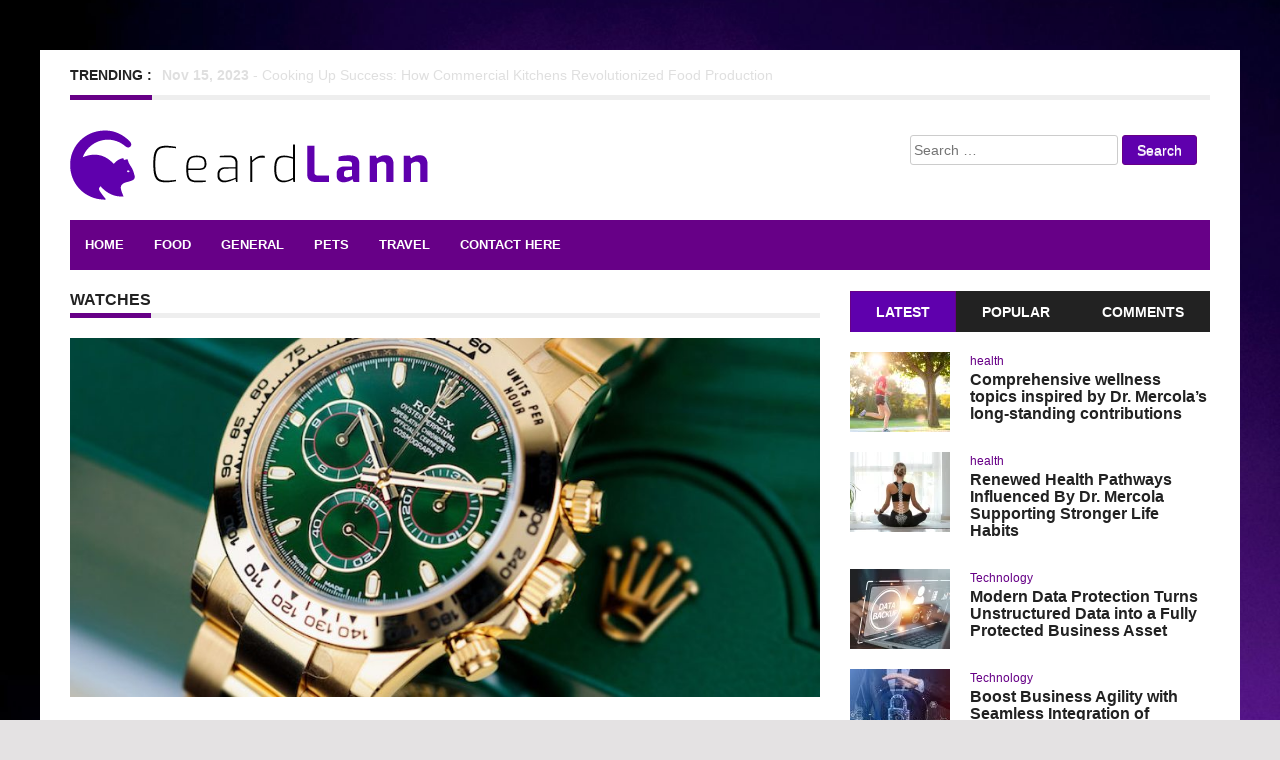

--- FILE ---
content_type: text/html; charset=UTF-8
request_url: https://ceardlann.com/tag/watches/
body_size: 12007
content:
<!DOCTYPE html>
<html lang="en-US">
<head>
<meta charset="UTF-8">
<meta name="viewport" content="width=device-width, initial-scale=1">
<title>watches | Ceard Lann</title>
<link rel="profile" href="https://gmpg.org/xfn/11">
<link rel="pingback" href="https://ceardlann.com/xmlrpc.php">

<meta name='robots' content='max-image-preview:large' />
<link rel="alternate" type="application/rss+xml" title="Ceard Lann &raquo; Feed" href="https://ceardlann.com/feed/" />
<link rel="alternate" type="application/rss+xml" title="Ceard Lann &raquo; Comments Feed" href="https://ceardlann.com/comments/feed/" />
<link rel="alternate" type="application/rss+xml" title="Ceard Lann &raquo; watches Tag Feed" href="https://ceardlann.com/tag/watches/feed/" />
<style id='wp-img-auto-sizes-contain-inline-css' type='text/css'>
img:is([sizes=auto i],[sizes^="auto," i]){contain-intrinsic-size:3000px 1500px}
/*# sourceURL=wp-img-auto-sizes-contain-inline-css */
</style>
<style id='wp-emoji-styles-inline-css' type='text/css'>

	img.wp-smiley, img.emoji {
		display: inline !important;
		border: none !important;
		box-shadow: none !important;
		height: 1em !important;
		width: 1em !important;
		margin: 0 0.07em !important;
		vertical-align: -0.1em !important;
		background: none !important;
		padding: 0 !important;
	}
/*# sourceURL=wp-emoji-styles-inline-css */
</style>
<style id='wp-block-library-inline-css' type='text/css'>
:root{--wp-block-synced-color:#7a00df;--wp-block-synced-color--rgb:122,0,223;--wp-bound-block-color:var(--wp-block-synced-color);--wp-editor-canvas-background:#ddd;--wp-admin-theme-color:#007cba;--wp-admin-theme-color--rgb:0,124,186;--wp-admin-theme-color-darker-10:#006ba1;--wp-admin-theme-color-darker-10--rgb:0,107,160.5;--wp-admin-theme-color-darker-20:#005a87;--wp-admin-theme-color-darker-20--rgb:0,90,135;--wp-admin-border-width-focus:2px}@media (min-resolution:192dpi){:root{--wp-admin-border-width-focus:1.5px}}.wp-element-button{cursor:pointer}:root .has-very-light-gray-background-color{background-color:#eee}:root .has-very-dark-gray-background-color{background-color:#313131}:root .has-very-light-gray-color{color:#eee}:root .has-very-dark-gray-color{color:#313131}:root .has-vivid-green-cyan-to-vivid-cyan-blue-gradient-background{background:linear-gradient(135deg,#00d084,#0693e3)}:root .has-purple-crush-gradient-background{background:linear-gradient(135deg,#34e2e4,#4721fb 50%,#ab1dfe)}:root .has-hazy-dawn-gradient-background{background:linear-gradient(135deg,#faaca8,#dad0ec)}:root .has-subdued-olive-gradient-background{background:linear-gradient(135deg,#fafae1,#67a671)}:root .has-atomic-cream-gradient-background{background:linear-gradient(135deg,#fdd79a,#004a59)}:root .has-nightshade-gradient-background{background:linear-gradient(135deg,#330968,#31cdcf)}:root .has-midnight-gradient-background{background:linear-gradient(135deg,#020381,#2874fc)}:root{--wp--preset--font-size--normal:16px;--wp--preset--font-size--huge:42px}.has-regular-font-size{font-size:1em}.has-larger-font-size{font-size:2.625em}.has-normal-font-size{font-size:var(--wp--preset--font-size--normal)}.has-huge-font-size{font-size:var(--wp--preset--font-size--huge)}.has-text-align-center{text-align:center}.has-text-align-left{text-align:left}.has-text-align-right{text-align:right}.has-fit-text{white-space:nowrap!important}#end-resizable-editor-section{display:none}.aligncenter{clear:both}.items-justified-left{justify-content:flex-start}.items-justified-center{justify-content:center}.items-justified-right{justify-content:flex-end}.items-justified-space-between{justify-content:space-between}.screen-reader-text{border:0;clip-path:inset(50%);height:1px;margin:-1px;overflow:hidden;padding:0;position:absolute;width:1px;word-wrap:normal!important}.screen-reader-text:focus{background-color:#ddd;clip-path:none;color:#444;display:block;font-size:1em;height:auto;left:5px;line-height:normal;padding:15px 23px 14px;text-decoration:none;top:5px;width:auto;z-index:100000}html :where(.has-border-color){border-style:solid}html :where([style*=border-top-color]){border-top-style:solid}html :where([style*=border-right-color]){border-right-style:solid}html :where([style*=border-bottom-color]){border-bottom-style:solid}html :where([style*=border-left-color]){border-left-style:solid}html :where([style*=border-width]){border-style:solid}html :where([style*=border-top-width]){border-top-style:solid}html :where([style*=border-right-width]){border-right-style:solid}html :where([style*=border-bottom-width]){border-bottom-style:solid}html :where([style*=border-left-width]){border-left-style:solid}html :where(img[class*=wp-image-]){height:auto;max-width:100%}:where(figure){margin:0 0 1em}html :where(.is-position-sticky){--wp-admin--admin-bar--position-offset:var(--wp-admin--admin-bar--height,0px)}@media screen and (max-width:600px){html :where(.is-position-sticky){--wp-admin--admin-bar--position-offset:0px}}

/*# sourceURL=wp-block-library-inline-css */
</style><style id='global-styles-inline-css' type='text/css'>
:root{--wp--preset--aspect-ratio--square: 1;--wp--preset--aspect-ratio--4-3: 4/3;--wp--preset--aspect-ratio--3-4: 3/4;--wp--preset--aspect-ratio--3-2: 3/2;--wp--preset--aspect-ratio--2-3: 2/3;--wp--preset--aspect-ratio--16-9: 16/9;--wp--preset--aspect-ratio--9-16: 9/16;--wp--preset--color--black: #000000;--wp--preset--color--cyan-bluish-gray: #abb8c3;--wp--preset--color--white: #ffffff;--wp--preset--color--pale-pink: #f78da7;--wp--preset--color--vivid-red: #cf2e2e;--wp--preset--color--luminous-vivid-orange: #ff6900;--wp--preset--color--luminous-vivid-amber: #fcb900;--wp--preset--color--light-green-cyan: #7bdcb5;--wp--preset--color--vivid-green-cyan: #00d084;--wp--preset--color--pale-cyan-blue: #8ed1fc;--wp--preset--color--vivid-cyan-blue: #0693e3;--wp--preset--color--vivid-purple: #9b51e0;--wp--preset--gradient--vivid-cyan-blue-to-vivid-purple: linear-gradient(135deg,rgb(6,147,227) 0%,rgb(155,81,224) 100%);--wp--preset--gradient--light-green-cyan-to-vivid-green-cyan: linear-gradient(135deg,rgb(122,220,180) 0%,rgb(0,208,130) 100%);--wp--preset--gradient--luminous-vivid-amber-to-luminous-vivid-orange: linear-gradient(135deg,rgb(252,185,0) 0%,rgb(255,105,0) 100%);--wp--preset--gradient--luminous-vivid-orange-to-vivid-red: linear-gradient(135deg,rgb(255,105,0) 0%,rgb(207,46,46) 100%);--wp--preset--gradient--very-light-gray-to-cyan-bluish-gray: linear-gradient(135deg,rgb(238,238,238) 0%,rgb(169,184,195) 100%);--wp--preset--gradient--cool-to-warm-spectrum: linear-gradient(135deg,rgb(74,234,220) 0%,rgb(151,120,209) 20%,rgb(207,42,186) 40%,rgb(238,44,130) 60%,rgb(251,105,98) 80%,rgb(254,248,76) 100%);--wp--preset--gradient--blush-light-purple: linear-gradient(135deg,rgb(255,206,236) 0%,rgb(152,150,240) 100%);--wp--preset--gradient--blush-bordeaux: linear-gradient(135deg,rgb(254,205,165) 0%,rgb(254,45,45) 50%,rgb(107,0,62) 100%);--wp--preset--gradient--luminous-dusk: linear-gradient(135deg,rgb(255,203,112) 0%,rgb(199,81,192) 50%,rgb(65,88,208) 100%);--wp--preset--gradient--pale-ocean: linear-gradient(135deg,rgb(255,245,203) 0%,rgb(182,227,212) 50%,rgb(51,167,181) 100%);--wp--preset--gradient--electric-grass: linear-gradient(135deg,rgb(202,248,128) 0%,rgb(113,206,126) 100%);--wp--preset--gradient--midnight: linear-gradient(135deg,rgb(2,3,129) 0%,rgb(40,116,252) 100%);--wp--preset--font-size--small: 13px;--wp--preset--font-size--medium: 20px;--wp--preset--font-size--large: 36px;--wp--preset--font-size--x-large: 42px;--wp--preset--spacing--20: 0.44rem;--wp--preset--spacing--30: 0.67rem;--wp--preset--spacing--40: 1rem;--wp--preset--spacing--50: 1.5rem;--wp--preset--spacing--60: 2.25rem;--wp--preset--spacing--70: 3.38rem;--wp--preset--spacing--80: 5.06rem;--wp--preset--shadow--natural: 6px 6px 9px rgba(0, 0, 0, 0.2);--wp--preset--shadow--deep: 12px 12px 50px rgba(0, 0, 0, 0.4);--wp--preset--shadow--sharp: 6px 6px 0px rgba(0, 0, 0, 0.2);--wp--preset--shadow--outlined: 6px 6px 0px -3px rgb(255, 255, 255), 6px 6px rgb(0, 0, 0);--wp--preset--shadow--crisp: 6px 6px 0px rgb(0, 0, 0);}:where(.is-layout-flex){gap: 0.5em;}:where(.is-layout-grid){gap: 0.5em;}body .is-layout-flex{display: flex;}.is-layout-flex{flex-wrap: wrap;align-items: center;}.is-layout-flex > :is(*, div){margin: 0;}body .is-layout-grid{display: grid;}.is-layout-grid > :is(*, div){margin: 0;}:where(.wp-block-columns.is-layout-flex){gap: 2em;}:where(.wp-block-columns.is-layout-grid){gap: 2em;}:where(.wp-block-post-template.is-layout-flex){gap: 1.25em;}:where(.wp-block-post-template.is-layout-grid){gap: 1.25em;}.has-black-color{color: var(--wp--preset--color--black) !important;}.has-cyan-bluish-gray-color{color: var(--wp--preset--color--cyan-bluish-gray) !important;}.has-white-color{color: var(--wp--preset--color--white) !important;}.has-pale-pink-color{color: var(--wp--preset--color--pale-pink) !important;}.has-vivid-red-color{color: var(--wp--preset--color--vivid-red) !important;}.has-luminous-vivid-orange-color{color: var(--wp--preset--color--luminous-vivid-orange) !important;}.has-luminous-vivid-amber-color{color: var(--wp--preset--color--luminous-vivid-amber) !important;}.has-light-green-cyan-color{color: var(--wp--preset--color--light-green-cyan) !important;}.has-vivid-green-cyan-color{color: var(--wp--preset--color--vivid-green-cyan) !important;}.has-pale-cyan-blue-color{color: var(--wp--preset--color--pale-cyan-blue) !important;}.has-vivid-cyan-blue-color{color: var(--wp--preset--color--vivid-cyan-blue) !important;}.has-vivid-purple-color{color: var(--wp--preset--color--vivid-purple) !important;}.has-black-background-color{background-color: var(--wp--preset--color--black) !important;}.has-cyan-bluish-gray-background-color{background-color: var(--wp--preset--color--cyan-bluish-gray) !important;}.has-white-background-color{background-color: var(--wp--preset--color--white) !important;}.has-pale-pink-background-color{background-color: var(--wp--preset--color--pale-pink) !important;}.has-vivid-red-background-color{background-color: var(--wp--preset--color--vivid-red) !important;}.has-luminous-vivid-orange-background-color{background-color: var(--wp--preset--color--luminous-vivid-orange) !important;}.has-luminous-vivid-amber-background-color{background-color: var(--wp--preset--color--luminous-vivid-amber) !important;}.has-light-green-cyan-background-color{background-color: var(--wp--preset--color--light-green-cyan) !important;}.has-vivid-green-cyan-background-color{background-color: var(--wp--preset--color--vivid-green-cyan) !important;}.has-pale-cyan-blue-background-color{background-color: var(--wp--preset--color--pale-cyan-blue) !important;}.has-vivid-cyan-blue-background-color{background-color: var(--wp--preset--color--vivid-cyan-blue) !important;}.has-vivid-purple-background-color{background-color: var(--wp--preset--color--vivid-purple) !important;}.has-black-border-color{border-color: var(--wp--preset--color--black) !important;}.has-cyan-bluish-gray-border-color{border-color: var(--wp--preset--color--cyan-bluish-gray) !important;}.has-white-border-color{border-color: var(--wp--preset--color--white) !important;}.has-pale-pink-border-color{border-color: var(--wp--preset--color--pale-pink) !important;}.has-vivid-red-border-color{border-color: var(--wp--preset--color--vivid-red) !important;}.has-luminous-vivid-orange-border-color{border-color: var(--wp--preset--color--luminous-vivid-orange) !important;}.has-luminous-vivid-amber-border-color{border-color: var(--wp--preset--color--luminous-vivid-amber) !important;}.has-light-green-cyan-border-color{border-color: var(--wp--preset--color--light-green-cyan) !important;}.has-vivid-green-cyan-border-color{border-color: var(--wp--preset--color--vivid-green-cyan) !important;}.has-pale-cyan-blue-border-color{border-color: var(--wp--preset--color--pale-cyan-blue) !important;}.has-vivid-cyan-blue-border-color{border-color: var(--wp--preset--color--vivid-cyan-blue) !important;}.has-vivid-purple-border-color{border-color: var(--wp--preset--color--vivid-purple) !important;}.has-vivid-cyan-blue-to-vivid-purple-gradient-background{background: var(--wp--preset--gradient--vivid-cyan-blue-to-vivid-purple) !important;}.has-light-green-cyan-to-vivid-green-cyan-gradient-background{background: var(--wp--preset--gradient--light-green-cyan-to-vivid-green-cyan) !important;}.has-luminous-vivid-amber-to-luminous-vivid-orange-gradient-background{background: var(--wp--preset--gradient--luminous-vivid-amber-to-luminous-vivid-orange) !important;}.has-luminous-vivid-orange-to-vivid-red-gradient-background{background: var(--wp--preset--gradient--luminous-vivid-orange-to-vivid-red) !important;}.has-very-light-gray-to-cyan-bluish-gray-gradient-background{background: var(--wp--preset--gradient--very-light-gray-to-cyan-bluish-gray) !important;}.has-cool-to-warm-spectrum-gradient-background{background: var(--wp--preset--gradient--cool-to-warm-spectrum) !important;}.has-blush-light-purple-gradient-background{background: var(--wp--preset--gradient--blush-light-purple) !important;}.has-blush-bordeaux-gradient-background{background: var(--wp--preset--gradient--blush-bordeaux) !important;}.has-luminous-dusk-gradient-background{background: var(--wp--preset--gradient--luminous-dusk) !important;}.has-pale-ocean-gradient-background{background: var(--wp--preset--gradient--pale-ocean) !important;}.has-electric-grass-gradient-background{background: var(--wp--preset--gradient--electric-grass) !important;}.has-midnight-gradient-background{background: var(--wp--preset--gradient--midnight) !important;}.has-small-font-size{font-size: var(--wp--preset--font-size--small) !important;}.has-medium-font-size{font-size: var(--wp--preset--font-size--medium) !important;}.has-large-font-size{font-size: var(--wp--preset--font-size--large) !important;}.has-x-large-font-size{font-size: var(--wp--preset--font-size--x-large) !important;}
/*# sourceURL=global-styles-inline-css */
</style>

<style id='classic-theme-styles-inline-css' type='text/css'>
/*! This file is auto-generated */
.wp-block-button__link{color:#fff;background-color:#32373c;border-radius:9999px;box-shadow:none;text-decoration:none;padding:calc(.667em + 2px) calc(1.333em + 2px);font-size:1.125em}.wp-block-file__button{background:#32373c;color:#fff;text-decoration:none}
/*# sourceURL=/wp-includes/css/classic-themes.min.css */
</style>
<link rel='stylesheet' id='contact-form-7-css' href='https://ceardlann.com/wp-content/plugins/contact-form-7/includes/css/styles.css?ver=6.1.4' type='text/css' media='all' />
<link rel='stylesheet' id='bootstrap-css' href='https://ceardlann.com/wp-content/themes/Endolf/bootstrap/bootstrap.css?ver=6.9' type='text/css' media='all' />
<link rel='stylesheet' id='flexslider-css' href='https://ceardlann.com/wp-content/themes/Endolf/css/flexslider.css?ver=6.9' type='text/css' media='all' />
<link rel='stylesheet' id='fabthemes-style-css' href='https://ceardlann.com/wp-content/themes/Endolf/style.css?ver=6.9' type='text/css' media='all' />
<link rel='stylesheet' id='theme-css' href='https://ceardlann.com/wp-content/themes/Endolf/theme.css?ver=6.9' type='text/css' media='all' />
<link rel='stylesheet' id='custom-css' href='https://ceardlann.com/wp-content/themes/Endolf/css/custom.php?ver=6.9' type='text/css' media='all' />
<link rel='stylesheet' id='responsive-css' href='https://ceardlann.com/wp-content/themes/Endolf/css/responsive.css?ver=6.9' type='text/css' media='all' />
<script type="text/javascript" src="https://ceardlann.com/wp-includes/js/jquery/jquery.min.js?ver=3.7.1" id="jquery-core-js"></script>
<script type="text/javascript" src="https://ceardlann.com/wp-includes/js/jquery/jquery-migrate.min.js?ver=3.4.1" id="jquery-migrate-js"></script>
<link rel="https://api.w.org/" href="https://ceardlann.com/wp-json/" /><link rel="alternate" title="JSON" type="application/json" href="https://ceardlann.com/wp-json/wp/v2/tags/32" /><link rel="EditURI" type="application/rsd+xml" title="RSD" href="https://ceardlann.com/xmlrpc.php?rsd" />
<meta name="generator" content="WordPress 6.9" />
<style type="text/css" id="custom-background-css">
body.custom-background { background-image: url("https://ceardlann.com/wp-content/uploads/2021/03/Purple-Background-NP87.jpg"); background-position: center center; background-size: cover; background-repeat: no-repeat; background-attachment: fixed; }
</style>
			<style type="text/css" id="wp-custom-css">
			.search-right .search-form .search-submit, .fab-pagination span, .main-navigation li:hover > a, .main-navigation .current_page_item a, .main-navigation .current-menu-item a, .main-navigation ul ul, #secondary .widget #side-tab ul#myTab li.active a, #secondary .widget #side-tab ul#myTab li a:hover, #secondary .widget .tagcloud a, #footer-widgets .widget .tagcloud a, #comments #respond p.form-submit input {
    background: #5f00ad!important;
}
.e-breadcrumbs{
	display:none;
}		</style>
		</head>

<body data-rsssl=1 class="archive tag tag-watches tag-32 custom-background wp-theme-Endolf">

<div class="body-wrapper">
<div id="page" class="hfeed site">

	<header id="masthead" class="site-header" role="banner">
		<div class="container"> <div class="row"> 
			<div class="col-md-12">
				<div class="top-bar">
					<span>Trending :</span>
					<div id="ticker-box">
						<div class="ticker">
																					<ul>
	<li class="ticker-item">
		<b>Nov 15, 2023</b>  - <a href="https://ceardlann.com/cooking-up-success-how-commercial-kitchens-revolutionized-food-production/"> Cooking Up Success: How Commercial Kitchens Revolutionized Food Production </a>
  	  	
  	</li>

    
	<li class="ticker-item">
		<b>Dec 12, 2022</b>  - <a href="https://ceardlann.com/add-some-shishito-peppers-to-your-meal-to-spice-things-up-mildly/"> Add some shishito peppers to your meal to spice things up mildly </a>
  	  	
  	</li>

    
	<li class="ticker-item">
		<b>Sep 7, 2022</b>  - <a href="https://ceardlann.com/nine-hearty-and-tasty-veggie-chilli-recipes/"> Nine Hearty and tasty veggie chilli recipes </a>
  	  	
  	</li>

    
	<li class="ticker-item">
		<b>Feb 24, 2021</b>  - <a href="https://ceardlann.com/looking-for-the-best-foods-to-lose-weight/"> Looking For The Best Foods to Lose Weight </a>
  	  	
  	</li>

    </ul>						</div>
					</div>
				</div>
			</div>
			<div class="col-md-6">	
				<div class="site-branding">
					
					<h1 class="site-title logo"><a class="mylogo" rel="home" href="https://ceardlann.com/" title="Ceard Lann"><img relWidth="400" relHeight="95" id="ft_logo" src="https://ceardlann.com/wp-content/uploads/2021/03/logo.png" alt="" /></a></h1>
		
				</div>
			</div>
			<div class="col-md-6">
				<div class="search-right ">
					<form role="search" method="get" class="search-form" action="https://ceardlann.com/">
				<label>
					<span class="screen-reader-text">Search for:</span>
					<input type="search" class="search-field" placeholder="Search &hellip;" value="" name="s" />
				</label>
				<input type="submit" class="search-submit" value="Search" />
			</form>				</div>
			</div>
			<div class="clear"></div>
			<div class="col-md-12">
				<nav id="site-navigation" class="main-navigation" role="navigation">
					<div class="menu-top-container"><ul id="endolf" class="menu"><li id="menu-item-52" class="menu-item menu-item-type-custom menu-item-object-custom menu-item-home menu-item-52"><a href="https://ceardlann.com/">Home</a></li>
<li id="menu-item-45" class="menu-item menu-item-type-taxonomy menu-item-object-category menu-item-45"><a href="https://ceardlann.com/category/food/">food</a></li>
<li id="menu-item-46" class="menu-item menu-item-type-taxonomy menu-item-object-category menu-item-46"><a href="https://ceardlann.com/category/general/">general</a></li>
<li id="menu-item-47" class="menu-item menu-item-type-taxonomy menu-item-object-category menu-item-47"><a href="https://ceardlann.com/category/pets/">Pets</a></li>
<li id="menu-item-48" class="menu-item menu-item-type-taxonomy menu-item-object-category menu-item-48"><a href="https://ceardlann.com/category/travel/">Travel</a></li>
<li id="menu-item-53" class="menu-item menu-item-type-post_type menu-item-object-page menu-item-53"><a href="https://ceardlann.com/contact-here/">Contact Here</a></li>
</ul></div>				</nav><!-- #site-navigation -->
			</div>
		</div></div>
	</header><!-- #masthead -->

	<div id="content" class="site-content">	
		<div class="container"> <div class="row"> 
<div class="col-md-12">
	<div class="e-breadcrumbs"><a href="https://ceardlann.com">Ceard Lann</a></div></div>
<div class="col-md-8">
	<section id="primary" class="content-area">
		<main id="main" class="site-main" role="main">

		
			<header class="pages-header">
				<h1 class="page-title">
					<span>
					watches				</span>
				</h1>
							</header><!-- .page-header -->

						
				
<article id="post-838" class="post-838 post type-post status-publish format-standard has-post-thumbnail hentry category-shopping tag-watches">

				<a href="https://ceardlann.com/how-to-buy-the-perfect-luxury-watch-for-you/"> <img src="https://ceardlann.com/wp-content/uploads/2024/06/13-960x460.jpg" alt="How to Buy the Perfect Luxury Watch for You" /> </a>
	
	<header class="entry-header">
		<h1 class="entry-title"><a href="https://ceardlann.com/how-to-buy-the-perfect-luxury-watch-for-you/" rel="bookmark">How to Buy the Perfect Luxury Watch for You</a></h1>
				<div class="entry-meta">
			<span> Posted by Lesly King </span>
			<span> / </span>
			<span> <a href="https://ceardlann.com/category/shopping/" rel="category tag">Shopping</a></span>
			<span> / </span>
			<span> 0 Comments </span>
		</div><!-- .entry-meta -->
			</header><!-- .entry-header -->

	<div class="entry-content">
		<p style="text-align: justify;">Watches of great luxury are more than watches. They serve as status symbols, the mark of a legendary craftsman, and are timeless in elegance. With the large range of luxury watches in the market it can be hard to navigate through what would best suit you. This article for you that will help you find the best watch brands in the <strong><a href="https://perpetualtimepiecetrading.com/">pre owned luxury watches</a>  </strong>market by following some steps according to design, craftsmanship, brand heritage, and innovation.</p>
<h2 style="text-align: justify;"><strong>Luxury Watches</strong></h2>
<p style="text-align: justify;">Watches of all types have long been related to sophistication and sought after. Manufactured with exceptional dedication and a focus on craftsmanship, these extraordinary timepieces often feature complex clockwork mechanisms and valuable metals. A luxury watch is an investment as well and it serves as a form of savings that can gain value with time. It was a style statement, a manifestation of the taste of the good life.</p>
<h2 style="text-align: justify;"><strong>Key Factors to Consider</strong></h2>
<ul style="text-align: justify;">
<li>Many variables need to be taken into account when choosing a top luxury watch.</li>
<li>Brand Legacy: The trust that a brand leaves can narrate everything about the timepieces it crafts.</li>
<li>Craftsmanship &#8211; How detailed and well manufactured is the movement and watch as a whole.</li>
<li>Precious Metal: Luxury materials (gold, diamonds)</li>
<li>Design is comprised of aesthetics, and also how well the design will age over time.</li>
<li>Technology: Offering among other things. New or special features.</li>
</ul>
<p><img fetchpriority="high" decoding="async" class="aligncenter size-full wp-image-841" src="https://ceardlann.com/wp-content/uploads/2024/06/8.jpeg" alt="pre owned luxury watches
" width="383" height="500" srcset="https://ceardlann.com/wp-content/uploads/2024/06/8.jpeg 383w, https://ceardlann.com/wp-content/uploads/2024/06/8-230x300.jpeg 230w" sizes="(max-width: 383px) 100vw, 383px" /></p>
<h2 style="text-align: justify;"><strong>Brand Reputation and Heritage</strong></h2>
<p style="text-align: justify;">The luxury watch industry holds the legacy of the brand in very high esteem. Older brands with a solid reputation or proven quality in the past tend to be more respected and hold their value better, too. Look for the history of the brand, what it has brought to watchmaking, and the iconic models that created its notoriety.</p>
<h2 style="text-align: justify;"><strong>Authenticity and Provenance</strong></h2>
<p style="text-align: justify;">The luxury watch market is filled with counterfeits, so you can never be considered as extra mindful as possible. Purchase from a trustworthy dealer, or authorized retailers consistently. Confirm the authenticity of the watch by examining serial numbers, certificates, and other manufacturer documentation provided.</p>
<h2 style="text-align: justify;"><strong>Resale Value</strong></h2>
<p style="text-align: justify;">Although most purchase luxury watches for their use, remembering the future value of the wristwatch is a good idea. Certain brands and models appreciate over time, making them good investments. Factors that can impact resale value are things like brand reputation, conditioning, condition, rarity, and demand.</p>
<p style="text-align: justify;">The pre owned luxury watcheswhich is based on individual preference and value starts with a very personal thing. Ultimately, it all depends on what you enjoy wearing and any particular luxury watch that represents your style at large as well as your views too where you would certainly enjoy having in the many years to come.</p>
<p style="text-align: justify;">

			</div><!-- .entry-content -->

	<footer class="entry-footer">
		Tags: <a href="https://ceardlann.com/tag/watches/" rel="tag">watches</a>			</footer><!-- .entry-footer -->
</article><!-- #post-## -->

			
			
		
		</main><!-- #main -->
	</section><!-- #primary -->
</div>
<div class="col-md-4">
<div id="secondary" class="widget-area" role="complementary">
	<aside id="sidebar_tab_widget-2" class="widget widget_sidebar_tab_widget">
		<div id="side-tab">

			<ul id="myTab" class="nav nav-tabs nav-justified">
				<li class="active"> <a data-toggle="tab" href="#latest-tab"> Latest </a></li>
				<li> <a data-toggle="tab" href="#popular-tab"> Popular </a></li>
				<li> <a data-toggle="tab" href="#comments-tab"> Comments </a></li>
			</ul>

			<div id="myTabContent" class="tab-content">

				<div class="tab-pane fade in active" id="latest-tab">

										<div class="tab-list clearfix">
							<div class="tab-img">
																									<a href="https://ceardlann.com/comprehensive-wellness-topics-inspired-by-dr-mercolas-long-standing-contributions/"> <img src="https://ceardlann.com/wp-content/uploads/2025/12/program-physical-education-social-share-100x80.jpg" alt="Comprehensive wellness topics inspired by Dr. Mercola’s long-standing contributions" /> </a>
															</div>
							<div class="tab-entry-content">
								<div class="entry-meta"> <a href="https://ceardlann.com/category/health/" rel="category tag">health</a> </div>
								<h2><a href="https://ceardlann.com/comprehensive-wellness-topics-inspired-by-dr-mercolas-long-standing-contributions/"> Comprehensive wellness topics inspired by Dr. Mercola’s long-standing contributions </a> </h2>
							</div>
					</div>

										<div class="tab-list clearfix">
							<div class="tab-img">
																									<a href="https://ceardlann.com/renewed-health-pathways-influenced-by-dr-mercola-supporting-stronger-life-habits/"> <img src="https://ceardlann.com/wp-content/uploads/2025/12/spine-health-wellness-tips-exercises-01-100x80.webp" alt="Renewed Health Pathways Influenced By Dr. Mercola Supporting Stronger Life Habits" /> </a>
															</div>
							<div class="tab-entry-content">
								<div class="entry-meta"> <a href="https://ceardlann.com/category/health/" rel="category tag">health</a> </div>
								<h2><a href="https://ceardlann.com/renewed-health-pathways-influenced-by-dr-mercola-supporting-stronger-life-habits/"> Renewed Health Pathways Influenced By Dr. Mercola Supporting Stronger Life Habits </a> </h2>
							</div>
					</div>

										<div class="tab-list clearfix">
							<div class="tab-img">
																									<a href="https://ceardlann.com/modern-data-protection-turns-unstructured-data-into-a-fully-protected-business-asset/"> <img src="https://ceardlann.com/wp-content/uploads/2025/06/66-100x80.webp" alt="Modern Data Protection Turns Unstructured Data into a Fully Protected Business Asset" /> </a>
															</div>
							<div class="tab-entry-content">
								<div class="entry-meta"> <a href="https://ceardlann.com/category/technology/" rel="category tag">Technology</a> </div>
								<h2><a href="https://ceardlann.com/modern-data-protection-turns-unstructured-data-into-a-fully-protected-business-asset/"> Modern Data Protection Turns Unstructured Data into a Fully Protected Business Asset </a> </h2>
							</div>
					</div>

										<div class="tab-list clearfix">
							<div class="tab-img">
																									<a href="https://ceardlann.com/boost-business-agility-with-seamless-integration-of-backup-solutions-across-platforms/"> <img src="https://ceardlann.com/wp-content/uploads/2025/06/14-100x80.jpg" alt="Boost Business Agility with Seamless Integration of Backup Solutions Across Platforms" /> </a>
															</div>
							<div class="tab-entry-content">
								<div class="entry-meta"> <a href="https://ceardlann.com/category/technology/" rel="category tag">Technology</a> </div>
								<h2><a href="https://ceardlann.com/boost-business-agility-with-seamless-integration-of-backup-solutions-across-platforms/"> Boost Business Agility with Seamless Integration of Backup Solutions Across Platforms </a> </h2>
							</div>
					</div>

										<div class="tab-list clearfix">
							<div class="tab-img">
																									<a href="https://ceardlann.com/modern-data-protection-solutions-built-for-scalability-speed-and-infrastructure-efficiency/"> <img src="https://ceardlann.com/wp-content/uploads/2025/05/67-100x80.jpg" alt="Modern Data Protection Solutions Built for Scalability, Speed, and Infrastructure Efficiency" /> </a>
															</div>
							<div class="tab-entry-content">
								<div class="entry-meta"> <a href="https://ceardlann.com/category/technology/" rel="category tag">Technology</a> </div>
								<h2><a href="https://ceardlann.com/modern-data-protection-solutions-built-for-scalability-speed-and-infrastructure-efficiency/"> Modern Data Protection Solutions Built for Scalability, Speed, and Infrastructure Efficiency </a> </h2>
							</div>
					</div>

										<div class="tab-list clearfix">
							<div class="tab-img">
																									<a href="https://ceardlann.com/cloud-based-backup-platforms-delivering-rapid-scalability-and-resilient-data-access/"> <img src="https://ceardlann.com/wp-content/uploads/2025/05/21-100x80.png" alt="Cloud-Based Backup Platforms Delivering Rapid Scalability and Resilient Data Access" /> </a>
															</div>
							<div class="tab-entry-content">
								<div class="entry-meta"> <a href="https://ceardlann.com/category/technology/" rel="category tag">Technology</a> </div>
								<h2><a href="https://ceardlann.com/cloud-based-backup-platforms-delivering-rapid-scalability-and-resilient-data-access/"> Cloud-Based Backup Platforms Delivering Rapid Scalability and Resilient Data Access </a> </h2>
							</div>
					</div>

										<div class="tab-list clearfix">
							<div class="tab-img">
																									<a href="https://ceardlann.com/how-to-safely-use-supplements-for-muscle-gain-and-weight-loss/"> <img src="https://ceardlann.com/wp-content/uploads/2024/03/30l-100x80.jpg" alt="How to Safely Use Supplements for Muscle Gain and Weight Loss?" /> </a>
															</div>
							<div class="tab-entry-content">
								<div class="entry-meta"> <a href="https://ceardlann.com/category/health/" rel="category tag">health</a> </div>
								<h2><a href="https://ceardlann.com/how-to-safely-use-supplements-for-muscle-gain-and-weight-loss/"> How to Safely Use Supplements for Muscle Gain and Weight Loss? </a> </h2>
							</div>
					</div>

										<div class="tab-list clearfix">
							<div class="tab-img">
																									<a href="https://ceardlann.com/learning-how-to-detox-thc-from-your-body/"> <img src="https://ceardlann.com/wp-content/uploads/2021/07/28-100x80.jpg" alt="Learning How to Detox THC from your Body" /> </a>
															</div>
							<div class="tab-entry-content">
								<div class="entry-meta"> <a href="https://ceardlann.com/category/general/" rel="category tag">general</a> </div>
								<h2><a href="https://ceardlann.com/learning-how-to-detox-thc-from-your-body/"> Learning How to Detox THC from your Body </a> </h2>
							</div>
					</div>

										<div class="tab-list clearfix">
							<div class="tab-img">
																									<a href="https://ceardlann.com/what-should-know-about-appetite-suppressants/"> <img src="https://ceardlann.com/wp-content/uploads/2021/07/14-100x80.jpg" alt="What Should Know About Appetite Suppressants" /> </a>
															</div>
							<div class="tab-entry-content">
								<div class="entry-meta"> <a href="https://ceardlann.com/category/health/" rel="category tag">health</a> </div>
								<h2><a href="https://ceardlann.com/what-should-know-about-appetite-suppressants/"> What Should Know About Appetite Suppressants </a> </h2>
							</div>
					</div>

										<div class="tab-list clearfix">
							<div class="tab-img">
																									<a href="https://ceardlann.com/how-people-can-loss-their-weight-with-fat-burner-pills/"> <img src="https://ceardlann.com/wp-content/uploads/2021/07/17-100x80.jpg" alt="How people can loss their weight with fat burner pills?" /> </a>
															</div>
							<div class="tab-entry-content">
								<div class="entry-meta"> <a href="https://ceardlann.com/category/health/" rel="category tag">health</a> </div>
								<h2><a href="https://ceardlann.com/how-people-can-loss-their-weight-with-fat-burner-pills/"> How people can loss their weight with fat burner pills? </a> </h2>
							</div>
					</div>

										<div class="tab-list clearfix">
							<div class="tab-img">
																									<a href="https://ceardlann.com/the-number-one-natural-weight-loss-supplement-online/"> <img src="https://ceardlann.com/wp-content/uploads/2021/07/26-100x80.png" alt="The number one natural weight loss supplement online" /> </a>
															</div>
							<div class="tab-entry-content">
								<div class="entry-meta"> <a href="https://ceardlann.com/category/health/" rel="category tag">health</a> </div>
								<h2><a href="https://ceardlann.com/the-number-one-natural-weight-loss-supplement-online/"> The number one natural weight loss supplement online </a> </h2>
							</div>
					</div>

										<div class="tab-list clearfix">
							<div class="tab-img">
																									<a href="https://ceardlann.com/ultimate-guide-to-cbd-product-what-is-it-how-does-it-work/"> <img src="https://ceardlann.com/wp-content/uploads/2021/07/3f-100x80.jpg" alt="Ultimate Guide to CBD Product What is It? How Does It Work?" /> </a>
															</div>
							<div class="tab-entry-content">
								<div class="entry-meta"> <a href="https://ceardlann.com/category/health/" rel="category tag">health</a> </div>
								<h2><a href="https://ceardlann.com/ultimate-guide-to-cbd-product-what-is-it-how-does-it-work/"> Ultimate Guide to CBD Product What is It? How Does It Work? </a> </h2>
							</div>
					</div>

										<div class="tab-list clearfix">
							<div class="tab-img">
																									<a href="https://ceardlann.com/most-effective-ways-of-thc-detoxifying-before-a-test/"> <img src="https://ceardlann.com/wp-content/uploads/2021/07/19-100x80.jpg" alt="Most Effective Ways of THC Detoxifying Before A Test" /> </a>
															</div>
							<div class="tab-entry-content">
								<div class="entry-meta"> <a href="https://ceardlann.com/category/general/" rel="category tag">general</a> </div>
								<h2><a href="https://ceardlann.com/most-effective-ways-of-thc-detoxifying-before-a-test/"> Most Effective Ways of THC Detoxifying Before A Test </a> </h2>
							</div>
					</div>

										<div class="tab-list clearfix">
							<div class="tab-img">
																									<a href="https://ceardlann.com/gain-useful-information-about-automated-bitcoin-trading/"> <img src="https://ceardlann.com/wp-content/uploads/2021/06/15-100x80.jpg" alt="Gain useful information about automated bitcoin trading" /> </a>
															</div>
							<div class="tab-entry-content">
								<div class="entry-meta"> <a href="https://ceardlann.com/category/finance/" rel="category tag">Finance</a> </div>
								<h2><a href="https://ceardlann.com/gain-useful-information-about-automated-bitcoin-trading/"> Gain useful information about automated bitcoin trading </a> </h2>
							</div>
					</div>

										<div class="tab-list clearfix">
							<div class="tab-img">
																							</div>
							<div class="tab-entry-content">
								<div class="entry-meta"> <a href="https://ceardlann.com/category/home/" rel="category tag">Home</a> </div>
								<h2><a href="https://ceardlann.com/how-professional-roof-installation-improves-home-safety-and-increases-property-value/"> How Professional Roof Installation Improves Home Safety and Increases Property Value </a> </h2>
							</div>
					</div>

										<div class="tab-list clearfix">
							<div class="tab-img">
																									<a href="https://ceardlann.com/flavor-rich-thc-beverages-designed-to-enhance-downtime-with-soothing-gentle-euphoria/"> <img src="https://ceardlann.com/wp-content/uploads/2025/11/7-100x80.webp" alt="Flavor-rich THC beverages designed to enhance downtime with soothing, gentle euphoria" /> </a>
															</div>
							<div class="tab-entry-content">
								<div class="entry-meta"> <a href="https://ceardlann.com/category/shopping/" rel="category tag">Shopping</a> </div>
								<h2><a href="https://ceardlann.com/flavor-rich-thc-beverages-designed-to-enhance-downtime-with-soothing-gentle-euphoria/"> Flavor-rich THC beverages designed to enhance downtime with soothing, gentle euphoria </a> </h2>
							</div>
					</div>

										<div class="tab-list clearfix">
							<div class="tab-img">
																									<a href="https://ceardlann.com/from-stress-to-serenity-evolving-approaches-in-dental-patient-care/"> <img src="https://ceardlann.com/wp-content/uploads/2025/10/5-100x80.png" alt="From Stress to Serenity: Evolving Approaches in Dental Patient Care" /> </a>
															</div>
							<div class="tab-entry-content">
								<div class="entry-meta"> <a href="https://ceardlann.com/category/dental/" rel="category tag">Dental</a> </div>
								<h2><a href="https://ceardlann.com/from-stress-to-serenity-evolving-approaches-in-dental-patient-care/"> From Stress to Serenity: Evolving Approaches in Dental Patient Care </a> </h2>
							</div>
					</div>

					
				</div>

				<div class="tab-pane fade" id="popular-tab">

										<div class="tab-list clearfix">
							<div class="tab-img">
																									<a href="https://ceardlann.com/comprehensive-wellness-topics-inspired-by-dr-mercolas-long-standing-contributions/"> <img src="https://ceardlann.com/wp-content/uploads/2025/12/program-physical-education-social-share-100x80.jpg" alt="Comprehensive wellness topics inspired by Dr. Mercola’s long-standing contributions" /> </a>
															</div>
							<div class="tab-entry-content">
								<div class="entry-meta"> <a href="https://ceardlann.com/category/health/" rel="category tag">health</a> </div>
								<h2><a href="https://ceardlann.com/comprehensive-wellness-topics-inspired-by-dr-mercolas-long-standing-contributions/"> Comprehensive wellness topics inspired by Dr. Mercola’s long-standing contributions </a> </h2>
							</div>
					</div>

										<div class="tab-list clearfix">
							<div class="tab-img">
																									<a href="https://ceardlann.com/renewed-health-pathways-influenced-by-dr-mercola-supporting-stronger-life-habits/"> <img src="https://ceardlann.com/wp-content/uploads/2025/12/spine-health-wellness-tips-exercises-01-100x80.webp" alt="Renewed Health Pathways Influenced By Dr. Mercola Supporting Stronger Life Habits" /> </a>
															</div>
							<div class="tab-entry-content">
								<div class="entry-meta"> <a href="https://ceardlann.com/category/health/" rel="category tag">health</a> </div>
								<h2><a href="https://ceardlann.com/renewed-health-pathways-influenced-by-dr-mercola-supporting-stronger-life-habits/"> Renewed Health Pathways Influenced By Dr. Mercola Supporting Stronger Life Habits </a> </h2>
							</div>
					</div>

										<div class="tab-list clearfix">
							<div class="tab-img">
																									<a href="https://ceardlann.com/modern-data-protection-turns-unstructured-data-into-a-fully-protected-business-asset/"> <img src="https://ceardlann.com/wp-content/uploads/2025/06/66-100x80.webp" alt="Modern Data Protection Turns Unstructured Data into a Fully Protected Business Asset" /> </a>
															</div>
							<div class="tab-entry-content">
								<div class="entry-meta"> <a href="https://ceardlann.com/category/technology/" rel="category tag">Technology</a> </div>
								<h2><a href="https://ceardlann.com/modern-data-protection-turns-unstructured-data-into-a-fully-protected-business-asset/"> Modern Data Protection Turns Unstructured Data into a Fully Protected Business Asset </a> </h2>
							</div>
					</div>

										<div class="tab-list clearfix">
							<div class="tab-img">
																									<a href="https://ceardlann.com/boost-business-agility-with-seamless-integration-of-backup-solutions-across-platforms/"> <img src="https://ceardlann.com/wp-content/uploads/2025/06/14-100x80.jpg" alt="Boost Business Agility with Seamless Integration of Backup Solutions Across Platforms" /> </a>
															</div>
							<div class="tab-entry-content">
								<div class="entry-meta"> <a href="https://ceardlann.com/category/technology/" rel="category tag">Technology</a> </div>
								<h2><a href="https://ceardlann.com/boost-business-agility-with-seamless-integration-of-backup-solutions-across-platforms/"> Boost Business Agility with Seamless Integration of Backup Solutions Across Platforms </a> </h2>
							</div>
					</div>

										<div class="tab-list clearfix">
							<div class="tab-img">
																									<a href="https://ceardlann.com/modern-data-protection-solutions-built-for-scalability-speed-and-infrastructure-efficiency/"> <img src="https://ceardlann.com/wp-content/uploads/2025/05/67-100x80.jpg" alt="Modern Data Protection Solutions Built for Scalability, Speed, and Infrastructure Efficiency" /> </a>
															</div>
							<div class="tab-entry-content">
								<div class="entry-meta"> <a href="https://ceardlann.com/category/technology/" rel="category tag">Technology</a> </div>
								<h2><a href="https://ceardlann.com/modern-data-protection-solutions-built-for-scalability-speed-and-infrastructure-efficiency/"> Modern Data Protection Solutions Built for Scalability, Speed, and Infrastructure Efficiency </a> </h2>
							</div>
					</div>

										<div class="tab-list clearfix">
							<div class="tab-img">
																									<a href="https://ceardlann.com/cloud-based-backup-platforms-delivering-rapid-scalability-and-resilient-data-access/"> <img src="https://ceardlann.com/wp-content/uploads/2025/05/21-100x80.png" alt="Cloud-Based Backup Platforms Delivering Rapid Scalability and Resilient Data Access" /> </a>
															</div>
							<div class="tab-entry-content">
								<div class="entry-meta"> <a href="https://ceardlann.com/category/technology/" rel="category tag">Technology</a> </div>
								<h2><a href="https://ceardlann.com/cloud-based-backup-platforms-delivering-rapid-scalability-and-resilient-data-access/"> Cloud-Based Backup Platforms Delivering Rapid Scalability and Resilient Data Access </a> </h2>
							</div>
					</div>

										<div class="tab-list clearfix">
							<div class="tab-img">
																									<a href="https://ceardlann.com/how-to-safely-use-supplements-for-muscle-gain-and-weight-loss/"> <img src="https://ceardlann.com/wp-content/uploads/2024/03/30l-100x80.jpg" alt="How to Safely Use Supplements for Muscle Gain and Weight Loss?" /> </a>
															</div>
							<div class="tab-entry-content">
								<div class="entry-meta"> <a href="https://ceardlann.com/category/health/" rel="category tag">health</a> </div>
								<h2><a href="https://ceardlann.com/how-to-safely-use-supplements-for-muscle-gain-and-weight-loss/"> How to Safely Use Supplements for Muscle Gain and Weight Loss? </a> </h2>
							</div>
					</div>

										<div class="tab-list clearfix">
							<div class="tab-img">
																									<a href="https://ceardlann.com/learning-how-to-detox-thc-from-your-body/"> <img src="https://ceardlann.com/wp-content/uploads/2021/07/28-100x80.jpg" alt="Learning How to Detox THC from your Body" /> </a>
															</div>
							<div class="tab-entry-content">
								<div class="entry-meta"> <a href="https://ceardlann.com/category/general/" rel="category tag">general</a> </div>
								<h2><a href="https://ceardlann.com/learning-how-to-detox-thc-from-your-body/"> Learning How to Detox THC from your Body </a> </h2>
							</div>
					</div>

										<div class="tab-list clearfix">
							<div class="tab-img">
																									<a href="https://ceardlann.com/what-should-know-about-appetite-suppressants/"> <img src="https://ceardlann.com/wp-content/uploads/2021/07/14-100x80.jpg" alt="What Should Know About Appetite Suppressants" /> </a>
															</div>
							<div class="tab-entry-content">
								<div class="entry-meta"> <a href="https://ceardlann.com/category/health/" rel="category tag">health</a> </div>
								<h2><a href="https://ceardlann.com/what-should-know-about-appetite-suppressants/"> What Should Know About Appetite Suppressants </a> </h2>
							</div>
					</div>

										<div class="tab-list clearfix">
							<div class="tab-img">
																									<a href="https://ceardlann.com/how-people-can-loss-their-weight-with-fat-burner-pills/"> <img src="https://ceardlann.com/wp-content/uploads/2021/07/17-100x80.jpg" alt="How people can loss their weight with fat burner pills?" /> </a>
															</div>
							<div class="tab-entry-content">
								<div class="entry-meta"> <a href="https://ceardlann.com/category/health/" rel="category tag">health</a> </div>
								<h2><a href="https://ceardlann.com/how-people-can-loss-their-weight-with-fat-burner-pills/"> How people can loss their weight with fat burner pills? </a> </h2>
							</div>
					</div>

										<div class="tab-list clearfix">
							<div class="tab-img">
																									<a href="https://ceardlann.com/the-number-one-natural-weight-loss-supplement-online/"> <img src="https://ceardlann.com/wp-content/uploads/2021/07/26-100x80.png" alt="The number one natural weight loss supplement online" /> </a>
															</div>
							<div class="tab-entry-content">
								<div class="entry-meta"> <a href="https://ceardlann.com/category/health/" rel="category tag">health</a> </div>
								<h2><a href="https://ceardlann.com/the-number-one-natural-weight-loss-supplement-online/"> The number one natural weight loss supplement online </a> </h2>
							</div>
					</div>

										<div class="tab-list clearfix">
							<div class="tab-img">
																									<a href="https://ceardlann.com/ultimate-guide-to-cbd-product-what-is-it-how-does-it-work/"> <img src="https://ceardlann.com/wp-content/uploads/2021/07/3f-100x80.jpg" alt="Ultimate Guide to CBD Product What is It? How Does It Work?" /> </a>
															</div>
							<div class="tab-entry-content">
								<div class="entry-meta"> <a href="https://ceardlann.com/category/health/" rel="category tag">health</a> </div>
								<h2><a href="https://ceardlann.com/ultimate-guide-to-cbd-product-what-is-it-how-does-it-work/"> Ultimate Guide to CBD Product What is It? How Does It Work? </a> </h2>
							</div>
					</div>

										<div class="tab-list clearfix">
							<div class="tab-img">
																									<a href="https://ceardlann.com/most-effective-ways-of-thc-detoxifying-before-a-test/"> <img src="https://ceardlann.com/wp-content/uploads/2021/07/19-100x80.jpg" alt="Most Effective Ways of THC Detoxifying Before A Test" /> </a>
															</div>
							<div class="tab-entry-content">
								<div class="entry-meta"> <a href="https://ceardlann.com/category/general/" rel="category tag">general</a> </div>
								<h2><a href="https://ceardlann.com/most-effective-ways-of-thc-detoxifying-before-a-test/"> Most Effective Ways of THC Detoxifying Before A Test </a> </h2>
							</div>
					</div>

										<div class="tab-list clearfix">
							<div class="tab-img">
																									<a href="https://ceardlann.com/gain-useful-information-about-automated-bitcoin-trading/"> <img src="https://ceardlann.com/wp-content/uploads/2021/06/15-100x80.jpg" alt="Gain useful information about automated bitcoin trading" /> </a>
															</div>
							<div class="tab-entry-content">
								<div class="entry-meta"> <a href="https://ceardlann.com/category/finance/" rel="category tag">Finance</a> </div>
								<h2><a href="https://ceardlann.com/gain-useful-information-about-automated-bitcoin-trading/"> Gain useful information about automated bitcoin trading </a> </h2>
							</div>
					</div>

										<div class="tab-list clearfix">
							<div class="tab-img">
																							</div>
							<div class="tab-entry-content">
								<div class="entry-meta"> <a href="https://ceardlann.com/category/home/" rel="category tag">Home</a> </div>
								<h2><a href="https://ceardlann.com/how-professional-roof-installation-improves-home-safety-and-increases-property-value/"> How Professional Roof Installation Improves Home Safety and Increases Property Value </a> </h2>
							</div>
					</div>

										<div class="tab-list clearfix">
							<div class="tab-img">
																							</div>
							<div class="tab-entry-content">
								<div class="entry-meta"> <a href="https://ceardlann.com/category/business/" rel="category tag">business</a> </div>
								<h2><a href="https://ceardlann.com/recognizing-employees-can-also-help-in-increasing-the-trust-see-how/"> Recognizing employees can also help in increasing the trust! – See how? </a> </h2>
							</div>
					</div>

										<div class="tab-list clearfix">
							<div class="tab-img">
																									<a href="https://ceardlann.com/want-to-hire-a-specialist-in-the-b2b-video-marketing-to-succeed-in-your-business/"> <img src="https://ceardlann.com/wp-content/uploads/2021/04/6hg-100x80.jpg" alt="Want to hire a specialist in the B2B video marketing to succeed in your business" /> </a>
															</div>
							<div class="tab-entry-content">
								<div class="entry-meta"> <a href="https://ceardlann.com/category/business/" rel="category tag">business</a> </div>
								<h2><a href="https://ceardlann.com/want-to-hire-a-specialist-in-the-b2b-video-marketing-to-succeed-in-your-business/"> Want to hire a specialist in the B2B video marketing to succeed in your business </a> </h2>
							</div>
					</div>

										<div class="tab-list clearfix">
							<div class="tab-img">
																							</div>
							<div class="tab-entry-content">
								<div class="entry-meta"> <a href="https://ceardlann.com/category/travel/" rel="category tag">Travel</a> </div>
								<h2><a href="https://ceardlann.com/travel-safety-for-all-travelers-in-the-world/"> Travel Safety for All Travelers In the World. </a> </h2>
							</div>
					</div>

										<div class="tab-list clearfix">
							<div class="tab-img">
																							</div>
							<div class="tab-entry-content">
								<div class="entry-meta"> <a href="https://ceardlann.com/category/food/" rel="category tag">food</a> </div>
								<h2><a href="https://ceardlann.com/looking-for-the-best-foods-to-lose-weight/"> Looking For The Best Foods to Lose Weight </a> </h2>
							</div>
					</div>

					
				</div>

				<div class="tab-pane fade" id="comments-tab">

					
				</div>

			</div>
		</div>

	<aside id="text-2" class="widget widget_text">			<div class="textwidget"><p><a rel="nofollow noopener noreferrer nofollow" target="_new"  href="https://www.adobe.com/in/creativecloud.html?sdid=XPCNH88G&#038;mv=display"><img loading="lazy" decoding="async" class="size-full wp-image-40 aligncenter" src="https://ceardlann.com/wp-content/uploads/2021/03/3375434.jpg" alt="" width="300" height="600" srcset="https://ceardlann.com/wp-content/uploads/2021/03/3375434.jpg 300w, https://ceardlann.com/wp-content/uploads/2021/03/3375434-150x300.jpg 150w" sizes="auto, (max-width: 300px) 100vw, 300px" /></a></p>
</div>
		</aside><aside id="categories-2" class="widget widget_categories"><h3 class="widget-title"><span>Categories</span></h3>
			<ul>
					<li class="cat-item cat-item-12"><a href="https://ceardlann.com/category/automobile/">Automobile</a>
</li>
	<li class="cat-item cat-item-7"><a href="https://ceardlann.com/category/business/">business</a>
</li>
	<li class="cat-item cat-item-15"><a href="https://ceardlann.com/category/cbd/">CBD</a>
</li>
	<li class="cat-item cat-item-40"><a href="https://ceardlann.com/category/dental/">Dental</a>
</li>
	<li class="cat-item cat-item-11"><a href="https://ceardlann.com/category/education/">education</a>
</li>
	<li class="cat-item cat-item-16"><a href="https://ceardlann.com/category/entertainment/">Entertainment</a>
</li>
	<li class="cat-item cat-item-8"><a href="https://ceardlann.com/category/finance/">Finance</a>
</li>
	<li class="cat-item cat-item-3"><a href="https://ceardlann.com/category/food/">food</a>
</li>
	<li class="cat-item cat-item-5"><a href="https://ceardlann.com/category/general/">general</a>
</li>
	<li class="cat-item cat-item-9"><a href="https://ceardlann.com/category/health/">health</a>
</li>
	<li class="cat-item cat-item-20"><a href="https://ceardlann.com/category/home/">Home</a>
</li>
	<li class="cat-item cat-item-22"><a href="https://ceardlann.com/category/home-improvement/">home improvement</a>
</li>
	<li class="cat-item cat-item-17"><a href="https://ceardlann.com/category/law/">law</a>
</li>
	<li class="cat-item cat-item-4"><a href="https://ceardlann.com/category/pets/">Pets</a>
</li>
	<li class="cat-item cat-item-10"><a href="https://ceardlann.com/category/real-estate/">real estate</a>
</li>
	<li class="cat-item cat-item-13"><a href="https://ceardlann.com/category/shopping/">Shopping</a>
</li>
	<li class="cat-item cat-item-25"><a href="https://ceardlann.com/category/social-media/">Social Media</a>
</li>
	<li class="cat-item cat-item-31"><a href="https://ceardlann.com/category/sports/">Sports</a>
</li>
	<li class="cat-item cat-item-18"><a href="https://ceardlann.com/category/technology/">Technology</a>
</li>
	<li class="cat-item cat-item-24"><a href="https://ceardlann.com/category/transport/">Transport</a>
</li>
	<li class="cat-item cat-item-2"><a href="https://ceardlann.com/category/travel/">Travel</a>
</li>
	<li class="cat-item cat-item-1"><a href="https://ceardlann.com/category/uncategorized/">Uncategorized</a>
</li>
			</ul>

			</aside>	<div class="squarebanner clearfix">
<h3 class="sidetitl"> Sponsors </h3>
<ul>
<li>
<a rel="nofollow" href=" " title="Web Hosting Hub - Cheap reliable web hosting."><img src="https://fabthemes.com/images/webhostinghub.png" alt="Cheap reliable web hosting from WebHostingHub.com" style="vertical-align:bottom;" /></a>
</li>			

<li>
<a rel="nofollow" href="http://www.pcnames.com/" title="PC Names - Domain name search and availability check."><img src="https://fabthemes.com/images/pcnames.png" alt="Domain name search and availability check by PCNames.com" style="vertical-align:bottom;" /></a>
</li>

<li>
<a rel="nofollow" href="http://www.designcontest.com/" title="Design Contest - Logo and website design contests."><img src="https://fabthemes.com/images/designcontest.png" alt="Website and logo design contests at DesignContest.com." style="vertical-align:bottom;" /></a>
</li>

<li>
<a rel="nofollow" href="http://webhostingrating.com" title="Web Hosting Rating - Customer reviews of the best web hosts"><img src="https://fabthemes.com/images/webhostingrating.png" alt="Reviews of the best cheap web hosting providers at WebHostingRating.com" style="vertical-align:bottom;" /></a>
</li>
</ul>
</div></div><!-- #secondary -->
</div>		</div></div>
	</div><!-- #content -->

	<div id="footer-widgets" class="clearfix">
		<div class="container"> <div class="row"> 
			<aside id="text-3" class="widget widget_text col-md-4">			<div class="textwidget"><p><img loading="lazy" decoding="async" class="size-full wp-image-54 aligncenter" src="https://ceardlann.com/wp-content/uploads/2021/03/footer.png" alt="" width="307" height="242" srcset="https://ceardlann.com/wp-content/uploads/2021/03/footer.png 307w, https://ceardlann.com/wp-content/uploads/2021/03/footer-300x236.png 300w" sizes="auto, (max-width: 307px) 100vw, 307px" /></p>
</div>
		</aside><aside id="text-4" class="widget widget_text col-md-4"><h3 class="footer-widget-title"><span>Site Info</span></h3>			<div class="textwidget"><p style="text-align: justify;">Lesly King is known for his passion for building and advertising real estate. He, too, owns some of the biggest real estate construction companies. Lesly King has authored so many books advertising more on real estate.</p>
</div>
		</aside>		</div></div>
	</div>

	<footer id="colophon" class="site-footer" role="contentinfo">
			<div class="container"> <div class="row">
				<div class="col-md-12"> 
					<div class="site-info">
					Copyright &copy; 2026 <a href="https://ceardlann.com" title="Ceard Lann">Ceard Lann</a> - Relish learning new things and technology <br>
					
					</div><!-- .site-info -->
				</div>
			</div></div>
	</footer><!-- #colophon -->
</div><!-- #page -->
</div>

<script type="speculationrules">
{"prefetch":[{"source":"document","where":{"and":[{"href_matches":"/*"},{"not":{"href_matches":["/wp-*.php","/wp-admin/*","/wp-content/uploads/*","/wp-content/*","/wp-content/plugins/*","/wp-content/themes/Endolf/*","/*\\?(.+)"]}},{"not":{"selector_matches":"a[rel~=\"nofollow\"]"}},{"not":{"selector_matches":".no-prefetch, .no-prefetch a"}}]},"eagerness":"conservative"}]}
</script>
<script type="text/javascript">var elLogo = document.getElementById("ft_logo"); if (elLogo) {elLogo.style.maxHeight = elLogo.getAttribute("relHeight") ? elLogo.getAttribute("relHeight") + "px" : "100px";} if (elLogo) {elLogo.style.maxWidth = elLogo.getAttribute("relWidth") ? elLogo.getAttribute("relWidth") + "px" : "100px";}</script><script type="text/javascript" src="https://ceardlann.com/wp-includes/js/dist/hooks.min.js?ver=dd5603f07f9220ed27f1" id="wp-hooks-js"></script>
<script type="text/javascript" src="https://ceardlann.com/wp-includes/js/dist/i18n.min.js?ver=c26c3dc7bed366793375" id="wp-i18n-js"></script>
<script type="text/javascript" id="wp-i18n-js-after">
/* <![CDATA[ */
wp.i18n.setLocaleData( { 'text direction\u0004ltr': [ 'ltr' ] } );
//# sourceURL=wp-i18n-js-after
/* ]]> */
</script>
<script type="text/javascript" src="https://ceardlann.com/wp-content/plugins/contact-form-7/includes/swv/js/index.js?ver=6.1.4" id="swv-js"></script>
<script type="text/javascript" id="contact-form-7-js-before">
/* <![CDATA[ */
var wpcf7 = {
    "api": {
        "root": "https:\/\/ceardlann.com\/wp-json\/",
        "namespace": "contact-form-7\/v1"
    }
};
//# sourceURL=contact-form-7-js-before
/* ]]> */
</script>
<script type="text/javascript" src="https://ceardlann.com/wp-content/plugins/contact-form-7/includes/js/index.js?ver=6.1.4" id="contact-form-7-js"></script>
<script type="text/javascript" src="https://ceardlann.com/wp-content/themes/Endolf/bootstrap/bootstrap.min.js?ver=20120206" id="bootstrap-js"></script>
<script type="text/javascript" src="https://ceardlann.com/wp-content/themes/Endolf/js/jquery.flexslider.js?ver=20120206" id="flexslider-js"></script>
<script type="text/javascript" src="https://ceardlann.com/wp-content/themes/Endolf/js/vticker.js?ver=20120206" id="vticker-js"></script>
<script type="text/javascript" src="https://ceardlann.com/wp-content/themes/Endolf/js/tinynav.js?ver=20120206" id="tinynav-js"></script>
<script type="text/javascript" src="https://ceardlann.com/wp-content/themes/Endolf/js/custom.js?ver=20120206" id="custom-js"></script>
<script type="text/javascript" src="https://ceardlann.com/wp-content/themes/Endolf/js/skip-link-focus-fix.js?ver=20130115" id="fabthemes-skip-link-focus-fix-js"></script>
<script id="wp-emoji-settings" type="application/json">
{"baseUrl":"https://s.w.org/images/core/emoji/17.0.2/72x72/","ext":".png","svgUrl":"https://s.w.org/images/core/emoji/17.0.2/svg/","svgExt":".svg","source":{"concatemoji":"https://ceardlann.com/wp-includes/js/wp-emoji-release.min.js?ver=6.9"}}
</script>
<script type="module">
/* <![CDATA[ */
/*! This file is auto-generated */
const a=JSON.parse(document.getElementById("wp-emoji-settings").textContent),o=(window._wpemojiSettings=a,"wpEmojiSettingsSupports"),s=["flag","emoji"];function i(e){try{var t={supportTests:e,timestamp:(new Date).valueOf()};sessionStorage.setItem(o,JSON.stringify(t))}catch(e){}}function c(e,t,n){e.clearRect(0,0,e.canvas.width,e.canvas.height),e.fillText(t,0,0);t=new Uint32Array(e.getImageData(0,0,e.canvas.width,e.canvas.height).data);e.clearRect(0,0,e.canvas.width,e.canvas.height),e.fillText(n,0,0);const a=new Uint32Array(e.getImageData(0,0,e.canvas.width,e.canvas.height).data);return t.every((e,t)=>e===a[t])}function p(e,t){e.clearRect(0,0,e.canvas.width,e.canvas.height),e.fillText(t,0,0);var n=e.getImageData(16,16,1,1);for(let e=0;e<n.data.length;e++)if(0!==n.data[e])return!1;return!0}function u(e,t,n,a){switch(t){case"flag":return n(e,"\ud83c\udff3\ufe0f\u200d\u26a7\ufe0f","\ud83c\udff3\ufe0f\u200b\u26a7\ufe0f")?!1:!n(e,"\ud83c\udde8\ud83c\uddf6","\ud83c\udde8\u200b\ud83c\uddf6")&&!n(e,"\ud83c\udff4\udb40\udc67\udb40\udc62\udb40\udc65\udb40\udc6e\udb40\udc67\udb40\udc7f","\ud83c\udff4\u200b\udb40\udc67\u200b\udb40\udc62\u200b\udb40\udc65\u200b\udb40\udc6e\u200b\udb40\udc67\u200b\udb40\udc7f");case"emoji":return!a(e,"\ud83e\u1fac8")}return!1}function f(e,t,n,a){let r;const o=(r="undefined"!=typeof WorkerGlobalScope&&self instanceof WorkerGlobalScope?new OffscreenCanvas(300,150):document.createElement("canvas")).getContext("2d",{willReadFrequently:!0}),s=(o.textBaseline="top",o.font="600 32px Arial",{});return e.forEach(e=>{s[e]=t(o,e,n,a)}),s}function r(e){var t=document.createElement("script");t.src=e,t.defer=!0,document.head.appendChild(t)}a.supports={everything:!0,everythingExceptFlag:!0},new Promise(t=>{let n=function(){try{var e=JSON.parse(sessionStorage.getItem(o));if("object"==typeof e&&"number"==typeof e.timestamp&&(new Date).valueOf()<e.timestamp+604800&&"object"==typeof e.supportTests)return e.supportTests}catch(e){}return null}();if(!n){if("undefined"!=typeof Worker&&"undefined"!=typeof OffscreenCanvas&&"undefined"!=typeof URL&&URL.createObjectURL&&"undefined"!=typeof Blob)try{var e="postMessage("+f.toString()+"("+[JSON.stringify(s),u.toString(),c.toString(),p.toString()].join(",")+"));",a=new Blob([e],{type:"text/javascript"});const r=new Worker(URL.createObjectURL(a),{name:"wpTestEmojiSupports"});return void(r.onmessage=e=>{i(n=e.data),r.terminate(),t(n)})}catch(e){}i(n=f(s,u,c,p))}t(n)}).then(e=>{for(const n in e)a.supports[n]=e[n],a.supports.everything=a.supports.everything&&a.supports[n],"flag"!==n&&(a.supports.everythingExceptFlag=a.supports.everythingExceptFlag&&a.supports[n]);var t;a.supports.everythingExceptFlag=a.supports.everythingExceptFlag&&!a.supports.flag,a.supports.everything||((t=a.source||{}).concatemoji?r(t.concatemoji):t.wpemoji&&t.twemoji&&(r(t.twemoji),r(t.wpemoji)))});
//# sourceURL=https://ceardlann.com/wp-includes/js/wp-emoji-loader.min.js
/* ]]> */
</script>

</body>
</html>


--- FILE ---
content_type: text/css;;charset=UTF-8
request_url: https://ceardlann.com/wp-content/themes/Endolf/css/custom.php?ver=6.9
body_size: 234
content:

.search-right .search-form .search-submit,
.fab-pagination span,
.main-navigation li:hover > a,
.main-navigation .current_page_item a, .main-navigation .current-menu-item a,
.main-navigation ul ul,
#secondary .widget #side-tab ul#myTab li.active a,
#secondary .widget #side-tab ul#myTab li a:hover,
#secondary .widget .tagcloud a,
#footer-widgets .widget .tagcloud a,
#comments #respond p.form-submit input
{
	background: #670087!important;
}

.e-breadcrumbs a:link, .e-breadcrumbs a:visited{
	color:#670087;
}
.top-bar span,
h3.section-title span,
#secondary .widget h3.widget-title span,
#footer-widgets .widget h3.footer-widget-title span,
#comments h2.comments-title span,
.page-title span
{
  -webkit-box-shadow: inset 0 -5px 0 0 #670087;
  box-shadow: inset 0 -5px 0 0 #670087;
}

.search-right .search-form .search-submit,
#secondary .widget #side-tab ul#myTab li.active a,
#secondary .widget #side-tab ul#myTab li a:hover,
#comments #respond p.form-submit input
{
	border-color:#670087!important;
}

.main-navigation, #footer-widgets, .site-footer{
	background: #670087;
}



/* Links */

a, .hentry .entry-header .entry-meta span {
	color: #670087;
}

a:visited {
	color: #670087;
}

a:hover,
a:focus,
a:active {
	color:;
	text-decoration: none;
}


